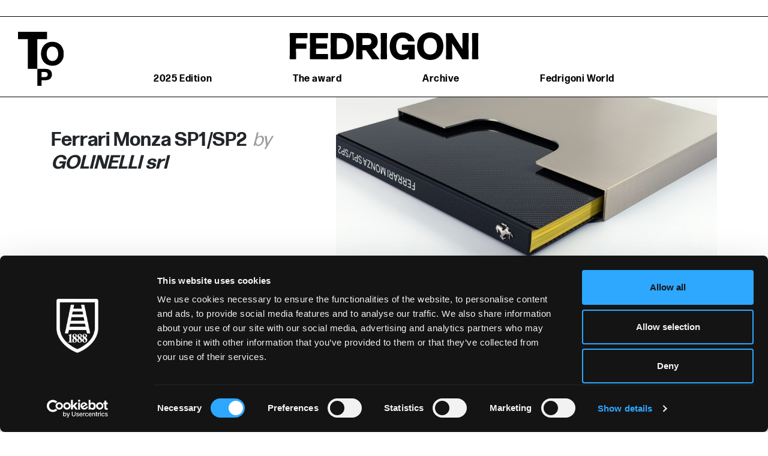

--- FILE ---
content_type: text/html; charset=UTF-8
request_url: https://fedrigonitopaward.com/project/golinelli-srl-ferrari-monza-sp1-sp2/
body_size: 48390
content:
<!DOCTYPE html>
<html lang="en-US">
	<head>
		<meta charset="UTF-8">
		<meta name="viewport" content="width=device-width, initial-scale=1, shrink-to-fit=no">
		<link rel="profile" href="http://gmpg.org/xfn/11">
        <script type="text/javascript" data-cookieconsent="ignore">
	window.dataLayer = window.dataLayer || [];

	function gtag() {
		dataLayer.push(arguments);
	}

	gtag("consent", "default", {
		ad_personalization: "denied",
		ad_storage: "denied",
		ad_user_data: "denied",
		analytics_storage: "denied",
		functionality_storage: "denied",
		personalization_storage: "denied",
		security_storage: "granted",
		wait_for_update: 500,
	});
	gtag("set", "ads_data_redaction", true);
	</script>
<script type="text/javascript"
		id="Cookiebot"
		src="https://consent.cookiebot.com/uc.js"
		data-implementation="wp"
		data-cbid="9a5d62df-3eba-45c3-be80-50cb6a0e21ee"
						data-culture="EN"
				data-blockingmode="auto"
	></script>
<meta name='robots' content='index, follow, max-image-preview:large, max-snippet:-1, max-video-preview:-1' />

<!-- Google Tag Manager for WordPress by gtm4wp.com -->
<script data-cfasync="false" data-pagespeed-no-defer>
	var gtm4wp_datalayer_name = "dataLayer";
	var dataLayer = dataLayer || [];
</script>
<!-- End Google Tag Manager for WordPress by gtm4wp.com -->
	<!-- This site is optimized with the Yoast SEO plugin v26.8 - https://yoast.com/product/yoast-seo-wordpress/ -->
	<title>GOLINELLI srl - Ferrari Monza SP1/SP2 - Fedrigoni Top Award</title>
	<link rel="canonical" href="https://fedrigonitopaward.com/it/project/golinelli-srl-ferrari-monza-sp1-sp2/" />
	<meta property="og:locale" content="en_US" />
	<meta property="og:type" content="article" />
	<meta property="og:title" content="GOLINELLI srl - Ferrari Monza SP1/SP2 - Fedrigoni Top Award" />
	<meta property="og:description" content="“Ferrari Monza SP1/SP2” è un volume dedicato al primo modello del progetto Icona, ispirato alla leggendaria 750 Monza, degli anni Cinquanta. È il primo libro di questo genere pensato, realizzato e pubblicato dalla Ferrari stessa. Un oggetto prezioso in tiratura limitata di 499 copie, come le auto prodotte del modello Monza. Ogni sezione del libro [...]Read More..." />
	<meta property="og:url" content="https://fedrigonitopaward.com/project/golinelli-srl-ferrari-monza-sp1-sp2/" />
	<meta property="og:site_name" content="Fedrigoni Top Award" />
	<meta name="twitter:card" content="summary_large_image" />
	<meta name="twitter:label1" content="Est. reading time" />
	<meta name="twitter:data1" content="1 minute" />
	<script type="application/ld+json" class="yoast-schema-graph">{"@context":"https://schema.org","@graph":[{"@type":"WebPage","@id":"https://fedrigonitopaward.com/project/golinelli-srl-ferrari-monza-sp1-sp2/","url":"https://fedrigonitopaward.com/project/golinelli-srl-ferrari-monza-sp1-sp2/","name":"GOLINELLI srl - Ferrari Monza SP1/SP2 - Fedrigoni Top Award","isPartOf":{"@id":"https://fedrigonitopaward.com/#website"},"datePublished":"2022-01-19T08:47:11+00:00","breadcrumb":{"@id":"https://fedrigonitopaward.com/project/golinelli-srl-ferrari-monza-sp1-sp2/#breadcrumb"},"inLanguage":"en-US","potentialAction":[{"@type":"ReadAction","target":["https://fedrigonitopaward.com/project/golinelli-srl-ferrari-monza-sp1-sp2/"]}]},{"@type":"BreadcrumbList","@id":"https://fedrigonitopaward.com/project/golinelli-srl-ferrari-monza-sp1-sp2/#breadcrumb","itemListElement":[{"@type":"ListItem","position":1,"name":"Home","item":"https://fedrigonitopaward.com/"},{"@type":"ListItem","position":2,"name":"Projects","item":"https://fedrigonitopaward.com/project/"},{"@type":"ListItem","position":3,"name":"GOLINELLI srl &#8211; Ferrari Monza SP1/SP2"}]},{"@type":"WebSite","@id":"https://fedrigonitopaward.com/#website","url":"https://fedrigonitopaward.com/","name":"Fedrigoni Top Award","description":"Just another WordPress site","publisher":{"@id":"https://fedrigonitopaward.com/#organization"},"potentialAction":[{"@type":"SearchAction","target":{"@type":"EntryPoint","urlTemplate":"https://fedrigonitopaward.com/?s={search_term_string}"},"query-input":{"@type":"PropertyValueSpecification","valueRequired":true,"valueName":"search_term_string"}}],"inLanguage":"en-US"},{"@type":"Organization","@id":"https://fedrigonitopaward.com/#organization","name":"Fedrigoni Top Award","url":"https://fedrigonitopaward.com/","logo":{"@type":"ImageObject","inLanguage":"en-US","@id":"https://fedrigonitopaward.com/#/schema/logo/image/","url":"https://fedrigonitopaward.com/wp-content/uploads/2023/09/Logo_Top_Black_SVG.svg","contentUrl":"https://fedrigonitopaward.com/wp-content/uploads/2023/09/Logo_Top_Black_SVG.svg","width":1920,"height":2288,"caption":"Fedrigoni Top Award"},"image":{"@id":"https://fedrigonitopaward.com/#/schema/logo/image/"}}]}</script>
	<!-- / Yoast SEO plugin. -->


<link rel='dns-prefetch' href='//static.addtoany.com' />
<link rel="alternate" type="application/rss+xml" title="Fedrigoni Top Award &raquo; Feed" href="https://fedrigonitopaward.com/feed/" />
<link rel="alternate" type="application/rss+xml" title="Fedrigoni Top Award &raquo; Comments Feed" href="https://fedrigonitopaward.com/comments/feed/" />
<link rel="alternate" title="oEmbed (JSON)" type="application/json+oembed" href="https://fedrigonitopaward.com/wp-json/oembed/1.0/embed?url=https%3A%2F%2Ffedrigonitopaward.com%2Fproject%2Fgolinelli-srl-ferrari-monza-sp1-sp2%2F" />
<link rel="alternate" title="oEmbed (XML)" type="text/xml+oembed" href="https://fedrigonitopaward.com/wp-json/oembed/1.0/embed?url=https%3A%2F%2Ffedrigonitopaward.com%2Fproject%2Fgolinelli-srl-ferrari-monza-sp1-sp2%2F&#038;format=xml" />
<style id='wp-img-auto-sizes-contain-inline-css' type='text/css'>
img:is([sizes=auto i],[sizes^="auto," i]){contain-intrinsic-size:3000px 1500px}
/*# sourceURL=wp-img-auto-sizes-contain-inline-css */
</style>
<style id='wp-emoji-styles-inline-css' type='text/css'>

	img.wp-smiley, img.emoji {
		display: inline !important;
		border: none !important;
		box-shadow: none !important;
		height: 1em !important;
		width: 1em !important;
		margin: 0 0.07em !important;
		vertical-align: -0.1em !important;
		background: none !important;
		padding: 0 !important;
	}
/*# sourceURL=wp-emoji-styles-inline-css */
</style>
<link rel='stylesheet' id='wp-block-library-css' href='https://fedrigonitopaward.com/wp-includes/css/dist/block-library/style.min.css?ver=6.9' type='text/css' media='all' />
<style id='global-styles-inline-css' type='text/css'>
:root{--wp--preset--aspect-ratio--square: 1;--wp--preset--aspect-ratio--4-3: 4/3;--wp--preset--aspect-ratio--3-4: 3/4;--wp--preset--aspect-ratio--3-2: 3/2;--wp--preset--aspect-ratio--2-3: 2/3;--wp--preset--aspect-ratio--16-9: 16/9;--wp--preset--aspect-ratio--9-16: 9/16;--wp--preset--color--black: #000000;--wp--preset--color--cyan-bluish-gray: #abb8c3;--wp--preset--color--white: #ffffff;--wp--preset--color--pale-pink: #f78da7;--wp--preset--color--vivid-red: #cf2e2e;--wp--preset--color--luminous-vivid-orange: #ff6900;--wp--preset--color--luminous-vivid-amber: #fcb900;--wp--preset--color--light-green-cyan: #7bdcb5;--wp--preset--color--vivid-green-cyan: #00d084;--wp--preset--color--pale-cyan-blue: #8ed1fc;--wp--preset--color--vivid-cyan-blue: #0693e3;--wp--preset--color--vivid-purple: #9b51e0;--wp--preset--gradient--vivid-cyan-blue-to-vivid-purple: linear-gradient(135deg,rgb(6,147,227) 0%,rgb(155,81,224) 100%);--wp--preset--gradient--light-green-cyan-to-vivid-green-cyan: linear-gradient(135deg,rgb(122,220,180) 0%,rgb(0,208,130) 100%);--wp--preset--gradient--luminous-vivid-amber-to-luminous-vivid-orange: linear-gradient(135deg,rgb(252,185,0) 0%,rgb(255,105,0) 100%);--wp--preset--gradient--luminous-vivid-orange-to-vivid-red: linear-gradient(135deg,rgb(255,105,0) 0%,rgb(207,46,46) 100%);--wp--preset--gradient--very-light-gray-to-cyan-bluish-gray: linear-gradient(135deg,rgb(238,238,238) 0%,rgb(169,184,195) 100%);--wp--preset--gradient--cool-to-warm-spectrum: linear-gradient(135deg,rgb(74,234,220) 0%,rgb(151,120,209) 20%,rgb(207,42,186) 40%,rgb(238,44,130) 60%,rgb(251,105,98) 80%,rgb(254,248,76) 100%);--wp--preset--gradient--blush-light-purple: linear-gradient(135deg,rgb(255,206,236) 0%,rgb(152,150,240) 100%);--wp--preset--gradient--blush-bordeaux: linear-gradient(135deg,rgb(254,205,165) 0%,rgb(254,45,45) 50%,rgb(107,0,62) 100%);--wp--preset--gradient--luminous-dusk: linear-gradient(135deg,rgb(255,203,112) 0%,rgb(199,81,192) 50%,rgb(65,88,208) 100%);--wp--preset--gradient--pale-ocean: linear-gradient(135deg,rgb(255,245,203) 0%,rgb(182,227,212) 50%,rgb(51,167,181) 100%);--wp--preset--gradient--electric-grass: linear-gradient(135deg,rgb(202,248,128) 0%,rgb(113,206,126) 100%);--wp--preset--gradient--midnight: linear-gradient(135deg,rgb(2,3,129) 0%,rgb(40,116,252) 100%);--wp--preset--font-size--small: 13px;--wp--preset--font-size--medium: 20px;--wp--preset--font-size--large: 36px;--wp--preset--font-size--x-large: 42px;--wp--preset--spacing--20: 0.44rem;--wp--preset--spacing--30: 0.67rem;--wp--preset--spacing--40: 1rem;--wp--preset--spacing--50: 1.5rem;--wp--preset--spacing--60: 2.25rem;--wp--preset--spacing--70: 3.38rem;--wp--preset--spacing--80: 5.06rem;--wp--preset--shadow--natural: 6px 6px 9px rgba(0, 0, 0, 0.2);--wp--preset--shadow--deep: 12px 12px 50px rgba(0, 0, 0, 0.4);--wp--preset--shadow--sharp: 6px 6px 0px rgba(0, 0, 0, 0.2);--wp--preset--shadow--outlined: 6px 6px 0px -3px rgb(255, 255, 255), 6px 6px rgb(0, 0, 0);--wp--preset--shadow--crisp: 6px 6px 0px rgb(0, 0, 0);}:where(.is-layout-flex){gap: 0.5em;}:where(.is-layout-grid){gap: 0.5em;}body .is-layout-flex{display: flex;}.is-layout-flex{flex-wrap: wrap;align-items: center;}.is-layout-flex > :is(*, div){margin: 0;}body .is-layout-grid{display: grid;}.is-layout-grid > :is(*, div){margin: 0;}:where(.wp-block-columns.is-layout-flex){gap: 2em;}:where(.wp-block-columns.is-layout-grid){gap: 2em;}:where(.wp-block-post-template.is-layout-flex){gap: 1.25em;}:where(.wp-block-post-template.is-layout-grid){gap: 1.25em;}.has-black-color{color: var(--wp--preset--color--black) !important;}.has-cyan-bluish-gray-color{color: var(--wp--preset--color--cyan-bluish-gray) !important;}.has-white-color{color: var(--wp--preset--color--white) !important;}.has-pale-pink-color{color: var(--wp--preset--color--pale-pink) !important;}.has-vivid-red-color{color: var(--wp--preset--color--vivid-red) !important;}.has-luminous-vivid-orange-color{color: var(--wp--preset--color--luminous-vivid-orange) !important;}.has-luminous-vivid-amber-color{color: var(--wp--preset--color--luminous-vivid-amber) !important;}.has-light-green-cyan-color{color: var(--wp--preset--color--light-green-cyan) !important;}.has-vivid-green-cyan-color{color: var(--wp--preset--color--vivid-green-cyan) !important;}.has-pale-cyan-blue-color{color: var(--wp--preset--color--pale-cyan-blue) !important;}.has-vivid-cyan-blue-color{color: var(--wp--preset--color--vivid-cyan-blue) !important;}.has-vivid-purple-color{color: var(--wp--preset--color--vivid-purple) !important;}.has-black-background-color{background-color: var(--wp--preset--color--black) !important;}.has-cyan-bluish-gray-background-color{background-color: var(--wp--preset--color--cyan-bluish-gray) !important;}.has-white-background-color{background-color: var(--wp--preset--color--white) !important;}.has-pale-pink-background-color{background-color: var(--wp--preset--color--pale-pink) !important;}.has-vivid-red-background-color{background-color: var(--wp--preset--color--vivid-red) !important;}.has-luminous-vivid-orange-background-color{background-color: var(--wp--preset--color--luminous-vivid-orange) !important;}.has-luminous-vivid-amber-background-color{background-color: var(--wp--preset--color--luminous-vivid-amber) !important;}.has-light-green-cyan-background-color{background-color: var(--wp--preset--color--light-green-cyan) !important;}.has-vivid-green-cyan-background-color{background-color: var(--wp--preset--color--vivid-green-cyan) !important;}.has-pale-cyan-blue-background-color{background-color: var(--wp--preset--color--pale-cyan-blue) !important;}.has-vivid-cyan-blue-background-color{background-color: var(--wp--preset--color--vivid-cyan-blue) !important;}.has-vivid-purple-background-color{background-color: var(--wp--preset--color--vivid-purple) !important;}.has-black-border-color{border-color: var(--wp--preset--color--black) !important;}.has-cyan-bluish-gray-border-color{border-color: var(--wp--preset--color--cyan-bluish-gray) !important;}.has-white-border-color{border-color: var(--wp--preset--color--white) !important;}.has-pale-pink-border-color{border-color: var(--wp--preset--color--pale-pink) !important;}.has-vivid-red-border-color{border-color: var(--wp--preset--color--vivid-red) !important;}.has-luminous-vivid-orange-border-color{border-color: var(--wp--preset--color--luminous-vivid-orange) !important;}.has-luminous-vivid-amber-border-color{border-color: var(--wp--preset--color--luminous-vivid-amber) !important;}.has-light-green-cyan-border-color{border-color: var(--wp--preset--color--light-green-cyan) !important;}.has-vivid-green-cyan-border-color{border-color: var(--wp--preset--color--vivid-green-cyan) !important;}.has-pale-cyan-blue-border-color{border-color: var(--wp--preset--color--pale-cyan-blue) !important;}.has-vivid-cyan-blue-border-color{border-color: var(--wp--preset--color--vivid-cyan-blue) !important;}.has-vivid-purple-border-color{border-color: var(--wp--preset--color--vivid-purple) !important;}.has-vivid-cyan-blue-to-vivid-purple-gradient-background{background: var(--wp--preset--gradient--vivid-cyan-blue-to-vivid-purple) !important;}.has-light-green-cyan-to-vivid-green-cyan-gradient-background{background: var(--wp--preset--gradient--light-green-cyan-to-vivid-green-cyan) !important;}.has-luminous-vivid-amber-to-luminous-vivid-orange-gradient-background{background: var(--wp--preset--gradient--luminous-vivid-amber-to-luminous-vivid-orange) !important;}.has-luminous-vivid-orange-to-vivid-red-gradient-background{background: var(--wp--preset--gradient--luminous-vivid-orange-to-vivid-red) !important;}.has-very-light-gray-to-cyan-bluish-gray-gradient-background{background: var(--wp--preset--gradient--very-light-gray-to-cyan-bluish-gray) !important;}.has-cool-to-warm-spectrum-gradient-background{background: var(--wp--preset--gradient--cool-to-warm-spectrum) !important;}.has-blush-light-purple-gradient-background{background: var(--wp--preset--gradient--blush-light-purple) !important;}.has-blush-bordeaux-gradient-background{background: var(--wp--preset--gradient--blush-bordeaux) !important;}.has-luminous-dusk-gradient-background{background: var(--wp--preset--gradient--luminous-dusk) !important;}.has-pale-ocean-gradient-background{background: var(--wp--preset--gradient--pale-ocean) !important;}.has-electric-grass-gradient-background{background: var(--wp--preset--gradient--electric-grass) !important;}.has-midnight-gradient-background{background: var(--wp--preset--gradient--midnight) !important;}.has-small-font-size{font-size: var(--wp--preset--font-size--small) !important;}.has-medium-font-size{font-size: var(--wp--preset--font-size--medium) !important;}.has-large-font-size{font-size: var(--wp--preset--font-size--large) !important;}.has-x-large-font-size{font-size: var(--wp--preset--font-size--x-large) !important;}
/*# sourceURL=global-styles-inline-css */
</style>

<style id='classic-theme-styles-inline-css' type='text/css'>
/*! This file is auto-generated */
.wp-block-button__link{color:#fff;background-color:#32373c;border-radius:9999px;box-shadow:none;text-decoration:none;padding:calc(.667em + 2px) calc(1.333em + 2px);font-size:1.125em}.wp-block-file__button{background:#32373c;color:#fff;text-decoration:none}
/*# sourceURL=/wp-includes/css/classic-themes.min.css */
</style>
<link rel='stylesheet' id='wpml-legacy-dropdown-click-0-css' href='https://fedrigonitopaward.com/wp-content/plugins/sitepress-multilingual-cms/templates/language-switchers/legacy-dropdown-click/style.min.css?ver=1' type='text/css' media='all' />
<style id='wpml-legacy-dropdown-click-0-inline-css' type='text/css'>
.wpml-ls-statics-shortcode_actions{background-color:#ffffff;}.wpml-ls-statics-shortcode_actions, .wpml-ls-statics-shortcode_actions .wpml-ls-sub-menu, .wpml-ls-statics-shortcode_actions a {border-color:#ffffff;}.wpml-ls-statics-shortcode_actions a, .wpml-ls-statics-shortcode_actions .wpml-ls-sub-menu a, .wpml-ls-statics-shortcode_actions .wpml-ls-sub-menu a:link, .wpml-ls-statics-shortcode_actions li:not(.wpml-ls-current-language) .wpml-ls-link, .wpml-ls-statics-shortcode_actions li:not(.wpml-ls-current-language) .wpml-ls-link:link {background-color:#ffffff;}.wpml-ls-statics-shortcode_actions .wpml-ls-sub-menu a:hover,.wpml-ls-statics-shortcode_actions .wpml-ls-sub-menu a:focus, .wpml-ls-statics-shortcode_actions .wpml-ls-sub-menu a:link:hover, .wpml-ls-statics-shortcode_actions .wpml-ls-sub-menu a:link:focus {background-color:#ffffff;}.wpml-ls-statics-shortcode_actions .wpml-ls-current-language > a {background-color:#ffffff;}.wpml-ls-statics-shortcode_actions .wpml-ls-current-language:hover>a, .wpml-ls-statics-shortcode_actions .wpml-ls-current-language>a:focus {background-color:#ffffff;}
/*# sourceURL=wpml-legacy-dropdown-click-0-inline-css */
</style>
<link rel='stylesheet' id='wpml-menu-item-0-css' href='https://fedrigonitopaward.com/wp-content/plugins/sitepress-multilingual-cms/templates/language-switchers/menu-item/style.min.css?ver=1' type='text/css' media='all' />
<link rel='stylesheet' id='child-understrap-styles-css' href='https://fedrigonitopaward.com/wp-content/themes/fedrigonitopaward/main.css?ver=1747229799' type='text/css' media='all' />
<link rel='stylesheet' id='addtoany-css' href='https://fedrigonitopaward.com/wp-content/plugins/add-to-any/addtoany.min.css?ver=1.16' type='text/css' media='all' />
<script type="text/javascript" id="addtoany-core-js-before">
/* <![CDATA[ */
window.a2a_config=window.a2a_config||{};a2a_config.callbacks=[];a2a_config.overlays=[];a2a_config.templates={};

//# sourceURL=addtoany-core-js-before
/* ]]> */
</script>
<script type="text/javascript" defer src="https://static.addtoany.com/menu/page.js" id="addtoany-core-js"></script>
<script type="text/javascript" src="https://fedrigonitopaward.com/wp-includes/js/jquery/jquery.min.js?ver=3.7.1" id="jquery-core-js"></script>
<script type="text/javascript" src="https://fedrigonitopaward.com/wp-includes/js/jquery/jquery-migrate.min.js?ver=3.4.1" id="jquery-migrate-js"></script>
<script type="text/javascript" defer src="https://fedrigonitopaward.com/wp-content/plugins/add-to-any/addtoany.min.js?ver=1.1" id="addtoany-jquery-js"></script>
<script type="text/javascript" src="https://fedrigonitopaward.com/wp-content/plugins/sitepress-multilingual-cms/templates/language-switchers/legacy-dropdown-click/script.min.js?ver=1" id="wpml-legacy-dropdown-click-0-js"></script>
<link rel="https://api.w.org/" href="https://fedrigonitopaward.com/wp-json/" /><link rel="EditURI" type="application/rsd+xml" title="RSD" href="https://fedrigonitopaward.com/xmlrpc.php?rsd" />
<meta name="generator" content="WordPress 6.9" />
<link rel='shortlink' href='https://fedrigonitopaward.com/?p=25884' />
<meta name="generator" content="WPML ver:4.8.6 stt:1,27;" />

<!-- Google Tag Manager for WordPress by gtm4wp.com -->
<!-- GTM Container placement set to manual -->
<script data-cfasync="false" data-pagespeed-no-defer>
	var dataLayer_content = {"pagePostType":"project","pagePostType2":"single-project","pagePostAuthor":"yan"};
	dataLayer.push( dataLayer_content );
</script>
<script data-cfasync="false" data-pagespeed-no-defer>
(function(w,d,s,l,i){w[l]=w[l]||[];w[l].push({'gtm.start':
new Date().getTime(),event:'gtm.js'});var f=d.getElementsByTagName(s)[0],
j=d.createElement(s),dl=l!='dataLayer'?'&l='+l:'';j.async=true;j.src=
'//www.googletagmanager.com/gtm.js?id='+i+dl;f.parentNode.insertBefore(j,f);
})(window,document,'script','dataLayer','GTM-TG7PZMV');
</script>
<!-- End Google Tag Manager for WordPress by gtm4wp.com --><meta name="mobile-web-app-capable" content="yes">
<meta name="apple-mobile-web-app-capable" content="yes">
<meta name="apple-mobile-web-app-title" content="Fedrigoni Top Award - Just another WordPress site">
<style type="text/css">.recentcomments a{display:inline !important;padding:0 !important;margin:0 !important;}</style><link rel="icon" href="https://fedrigonitopaward.com/wp-content/uploads/2021/05/cropped-fedrigoni_shield_black-32x32.png" sizes="32x32" />
<link rel="icon" href="https://fedrigonitopaward.com/wp-content/uploads/2021/05/cropped-fedrigoni_shield_black-192x192.png" sizes="192x192" />
<link rel="apple-touch-icon" href="https://fedrigonitopaward.com/wp-content/uploads/2021/05/cropped-fedrigoni_shield_black-180x180.png" />
<meta name="msapplication-TileImage" content="https://fedrigonitopaward.com/wp-content/uploads/2021/05/cropped-fedrigoni_shield_black-270x270.png" />
	</head>

	<body class="wp-singular project-template-default single single-project postid-25884 wp-custom-logo wp-embed-responsive wp-theme-understrap wp-child-theme-fedrigonitopaward modula-best-grid-gallery">
                
<!-- GTM Container placement set to manual -->
<!-- Google Tag Manager (noscript) -->
				<noscript><iframe src="https://www.googletagmanager.com/ns.html?id=GTM-TG7PZMV" height="0" width="0" style="display:none;visibility:hidden" aria-hidden="true"></iframe></noscript>
<!-- End Google Tag Manager (noscript) -->
        
<!-- GTM Container placement set to manual -->
<!-- Google Tag Manager (noscript) -->		<div class="site" id="page">

            <div id="wrapper-navbar" itemscope itemtype="http://schema.org/WebSite">

                <a class="skip-link sr-only sr-only-focusable" href="#content">Skip to content</a>

                <div class="main-header fixed-top border-">
                    <div class="header-topbar clearfix d-none d-lg-block">
                        <div class="language-selector float-right d-none">
                            
<div class="wpml-ls-statics-shortcode_actions wpml-ls wpml-ls-legacy-dropdown-click js-wpml-ls-legacy-dropdown-click">
	<ul role="menu">

		<li class="wpml-ls-slot-shortcode_actions wpml-ls-item wpml-ls-item-en wpml-ls-current-language wpml-ls-first-item wpml-ls-item-legacy-dropdown-click" role="none">

			<a href="#" class="js-wpml-ls-item-toggle wpml-ls-item-toggle" role="menuitem" title="Switch to English">
                <span class="wpml-ls-native" role="menuitem">English</span></a>

			<ul class="js-wpml-ls-sub-menu wpml-ls-sub-menu" role="menu">
				
					<li class="wpml-ls-slot-shortcode_actions wpml-ls-item wpml-ls-item-it wpml-ls-last-item" role="none">
						<a href="https://fedrigonitopaward.com/it/project/golinelli-srl-ferrari-monza-sp1-sp2/" class="wpml-ls-link" role="menuitem" aria-label="Switch to Italiano" title="Switch to Italiano">
                            <span class="wpml-ls-native" lang="it">Italiano</span></a>
					</li>

							</ul>

		</li>

	</ul>
</div>
                        </div>
                    </div>

                    <nav class="navbar navbar-expand-lg navbar-light">

                                                <div class="container-fluid">
                            
                            <div class="first-row">
                                <div class="logo-sx">
                                    <!-- Your site title as branding in the menu -->
                                    <a href="https://fedrigonitopaward.com/" class="navbar-brand custom-logo-link" rel="home"><img width="1920" height="2288" src="https://fedrigonitopaward.com/wp-content/uploads/2023/09/Logo_Top_Black_SVG.svg" class="img-fluid" alt="Fedrigoni Top Award" decoding="async" fetchpriority="high" /></a><!-- end custom logo -->
                                </div>

                                <div class="logo d-block d-lg-none">
                                    <a rel="home" href="https://fedrigonitopaward.com/" title="Fedrigoni Top Award" itemprop="url">
                                        <img src="https://fedrigonitopaward.com/wp-content/themes/fedrigonitopaward/img/logo-fedrigoni.svg" class="img-fluid" alt="Fedrigoni">
                                    </a>
                                </div>

                                <button class="navbar-toggler collapsed" type="button" data-toggle="collapse" data-target="#navbarNavDropdown" aria-controls="navbarNavDropdown" aria-expanded="false" aria-label="Toggle navigation">
                                                                        <span class="icon icon-hamburger"></span>
                                    <span class="icon icon-close"></span>
                                </button>
                            </div>

                            <div class="second-row text-lg-center">
                                <div class="logo d-none d-lg-block">
                                    <a rel="home" href="https://fedrigonitopaward.com/" title="Fedrigoni Top Award" itemprop="url">
                                        <img src="https://fedrigonitopaward.com/wp-content/themes/fedrigonitopaward/img/logo-fedrigoni.svg" class="img-fluid" alt="Fedrigoni">
                                    </a>
                                </div>
                                <nav class="main-navigation">
                                    <!-- The WordPress Menu goes here -->
                                    <div id="navbarNavDropdown" class="collapse navbar-collapse"><ul id="main-menu" class="navbar-nav ml-auto"><li itemscope="itemscope" itemtype="https://www.schema.org/SiteNavigationElement" id="menu-item-16393" class="menu-item menu-item-type-post_type menu-item-object-page menu-item-has-children dropdown menu-item-16393 nav-item"><a title="2025 Edition" href="#" data-toggle="dropdown" aria-haspopup="true" aria-expanded="false" class="dropdown-toggle nav-link" id="menu-item-dropdown-16393">2025 Edition</a>
<ul class="dropdown-menu" aria-labelledby="menu-item-dropdown-16393" role="menu">
	<li itemscope="itemscope" itemtype="https://www.schema.org/SiteNavigationElement" id="menu-item-55736" class="menu-item menu-item-type-post_type menu-item-object-page menu-item-55736 nav-item"><a title="Winners" href="https://fedrigonitopaward.com/2025-edition/winners/" class="dropdown-item">Winners</a></li>
	<li itemscope="itemscope" itemtype="https://www.schema.org/SiteNavigationElement" id="menu-item-38207" class="menu-item menu-item-type-post_type menu-item-object-page menu-item-38207 nav-item"><a title="Competing Projects" href="https://fedrigonitopaward.com/2025-edition/competing-projects/" class="dropdown-item">Competing Projects</a></li>
	<li itemscope="itemscope" itemtype="https://www.schema.org/SiteNavigationElement" id="menu-item-17435" class="menu-item menu-item-type-post_type menu-item-object-page menu-item-17435 nav-item"><a title="Jury" href="https://fedrigonitopaward.com/2025-edition/jury/" class="dropdown-item">Jury</a></li>
</ul>
</li>
<li itemscope="itemscope" itemtype="https://www.schema.org/SiteNavigationElement" id="menu-item-46" class="menu-item menu-item-type-post_type menu-item-object-page menu-item-has-children dropdown menu-item-46 nav-item"><a title="The award" href="#" data-toggle="dropdown" aria-haspopup="true" aria-expanded="false" class="dropdown-toggle nav-link" id="menu-item-dropdown-46">The award</a>
<ul class="dropdown-menu" aria-labelledby="menu-item-dropdown-46" role="menu">
	<li itemscope="itemscope" itemtype="https://www.schema.org/SiteNavigationElement" id="menu-item-49" class="menu-item menu-item-type-post_type menu-item-object-page menu-item-49 nav-item"><a title="About" href="https://fedrigonitopaward.com/the-award/about/" class="dropdown-item">About</a></li>
	<li itemscope="itemscope" itemtype="https://www.schema.org/SiteNavigationElement" id="menu-item-37263" class="menu-item menu-item-type-post_type menu-item-object-page menu-item-37263 nav-item"><a title="Competition rules" href="https://fedrigonitopaward.com/the-award/fedrigoni-top-award-competition-rules/" class="dropdown-item">Competition rules</a></li>
</ul>
</li>
<li itemscope="itemscope" itemtype="https://www.schema.org/SiteNavigationElement" id="menu-item-17299" class="menu-item menu-item-type-custom menu-item-object-custom menu-item-has-children dropdown menu-item-17299 nav-item"><a title="Archive" href="#" data-toggle="dropdown" aria-haspopup="true" aria-expanded="false" class="dropdown-toggle nav-link" id="menu-item-dropdown-17299">Archive</a>
<ul class="dropdown-menu" aria-labelledby="menu-item-dropdown-17299" role="menu">
	<li itemscope="itemscope" itemtype="https://www.schema.org/SiteNavigationElement" id="menu-item-234" class="menu-item menu-item-type-post_type menu-item-object-page menu-item-234 nav-item"><a title="Winners Archive" href="https://fedrigonitopaward.com/winners-archive/" class="dropdown-item">Winners Archive</a></li>
	<li itemscope="itemscope" itemtype="https://www.schema.org/SiteNavigationElement" id="menu-item-37011" class="menu-item menu-item-type-post_type menu-item-object-page menu-item-37011 nav-item"><a title="Photo Gallery" href="https://fedrigonitopaward.com/photo-gallery/" class="dropdown-item">Photo Gallery</a></li>
</ul>
</li>
<li itemscope="itemscope" itemtype="https://www.schema.org/SiteNavigationElement" id="menu-item-592" class="menu-item menu-item-type-post_type menu-item-object-page menu-item-592 nav-item"><a title="Fedrigoni World" href="https://fedrigonitopaward.com/fedrigoni-world/" class="nav-link">Fedrigoni World</a></li>
<li itemscope="itemscope" itemtype="https://www.schema.org/SiteNavigationElement" id="menu-item-wpml-ls-2-en" class="menu-item wpml-ls-slot-2 wpml-ls-item wpml-ls-item-en wpml-ls-current-language wpml-ls-menu-item wpml-ls-first-item menu-item-type-wpml_ls_menu_item menu-item-object-wpml_ls_menu_item menu-item-has-children dropdown menu-item-wpml-ls-2-en nav-item"><a title="
English" href="#" data-toggle="dropdown" aria-haspopup="true" aria-expanded="false" class="dropdown-toggle nav-link" id="menu-item-dropdown-wpml-ls-2-en" role="menuitem"><span class="wpml-ls-native" lang="en">English</span></a>
<ul class="dropdown-menu" aria-labelledby="menu-item-dropdown-17299" role="menu">
	<li itemscope="itemscope" itemtype="https://www.schema.org/SiteNavigationElement" id="menu-item-wpml-ls-2-it" class="menu-item wpml-ls-slot-2 wpml-ls-item wpml-ls-item-it wpml-ls-menu-item wpml-ls-last-item menu-item-type-wpml_ls_menu_item menu-item-object-wpml_ls_menu_item menu-item-wpml-ls-2-it nav-item"><a title="Switch to Italiano" href="https://fedrigonitopaward.com/it/project/golinelli-srl-ferrari-monza-sp1-sp2/" class="dropdown-item" aria-label="Switch to Italiano" role="menuitem"><span class="wpml-ls-native" lang="it">Italiano</span></a></li>
</ul>
</li>
</ul></div>                                </nav>
                            </div>

                                                    </div><!-- .container -->
                    
                    </nav><!-- .site-navigation -->

                </div>

            </div><!-- #wrapper-navbar end -->

                        

            
<div class="wrapper project" id="single-wrapper">

    <div class="container" id="content" tabindex="-1">

        <div class="row">
            <div class="col-md content-area" id="primary">
                <!-- Do the left sidebar check -->
                
                <div class="site-main" id="main">
                                                                

                        <div class="row">
                            
                                                            <div class="col-12 col-lg-5 project__title-column">
                                <div class="project__title-section">
                                                                        <h3>Winners Archive 2022</h3>
                                    <div class="navigate-projects d-lg-none">
                                                                                                                    </div>

                                                                                                            <h1>Ferrari Monza SP1/SP2<span>GOLINELLI srl</span></h1>
                                    <div class="navigate-projects d-none d-lg-flex">
                                                                                                                    </div>
                                </div>
                            </div>

                            <div class="col-12 col-lg-7">
                                <!-- Swiper -->
                                <div class="project__gallery" style="">
                                    <div class="swiper-container gallery-top">
                                        <div class="swiper-wrapper">
                                                                                                                                        <div class="swiper-slide">
                                                    <div class="slide-background" style="background-image:url('https://fedrigonitopaward.com/wp-content/uploads/2022/01/project_25778_image1_Monza-1-scaled.jpg')"></div>
                                                </div>
                                                                                                <div class="swiper-slide">
                                                    <div class="slide-background" style="background-image:url('https://fedrigonitopaward.com/wp-content/uploads/2022/01/project_25778_image2_Monza-2-scaled.jpg')"></div>
                                                </div>
                                                                                                <div class="swiper-slide">
                                                    <div class="slide-background" style="background-image:url('https://fedrigonitopaward.com/wp-content/uploads/2022/01/project_25778_image3_Monza-3-scaled.jpg')"></div>
                                                </div>
                                                                                                <div class="swiper-slide">
                                                    <div class="slide-background" style="background-image:url('https://fedrigonitopaward.com/wp-content/uploads/2022/01/project_25778_image4_Monza-4-scaled.jpg')"></div>
                                                </div>
                                                                                        </div>
                                        <!-- Add Arrows -->
                                        <!--                                        <div class="swiper-controls-xxx">-->
                                        <!--                                            <div class="swiper-button-next swiper-button-white"></div>-->
                                        <!--                                            <div class="swiper-button-prev"></div>-->
                                        <!--                                        </div>-->
                                    </div>

                                    <div class="slider-nav">
                                        <div class="slider-controls">
                                            <div class="slider-paging"></div>
                                            <div class="slider-arrows">
                                                <img class="slider-arrow slider-arrow-prev"
                                                     src="/wp-content/themes/fedrigonitopaward/img/arrow-prev.svg" alt="Prev" aria-disabled="true" style="">
                                                <img class="slider-arrow slider-arrow-next"
                                                     src="/wp-content/themes/fedrigonitopaward/img/arrow-next.svg" alt="Next" aria-disabled="false" style="">
                                            </div>
                                        </div
                                    </div>
                                </div>

                            </div>
                        </div>
                        <div class="row">
                            <div class="col-12 col-lg-5">
                                <div class="project__description">
                                    <div><p>“Ferrari Monza SP1/SP2” è un volume dedicato al primo modello del progetto Icona, ispirato alla leggendaria 750 Monza, degli anni Cinquanta.<br />
È il primo libro di questo genere pensato, realizzato e pubblicato dalla Ferrari stessa. Un oggetto prezioso in tiratura limitata di 499 copie, come le auto prodotte del modello Monza.<br />
Ogni sezione del libro è stata curata nei minimi dettagli. Dalle foto del passato che ritraggono i celebri gentlemen driver degli anni Cinquanta alla creazione dell’attuale Monza fino all’auto ritratta in studio e in azione sulla pista del Mugello.<br />
Stampato LED UV a 4c+ 4 Pantone Nero, Giallo, Rosso, Argento + 2 vernici a riserva sulle immagini, carta FSC, processi produttivi e materiali “eco-friendly”.<br />
I materiali utilizzati per il cofanetto e la copertina del libro sono un richiamo alla vettura: l’alluminio, il carbonio, la pelle dei sedili e le sguardie in tessuto giallo utilizzato nelle valigie realizzate per la Ferrari Monza.</p>
</div>
                                    <div class="project__share">
                                        <span>SHARE:</span> <div class="addtoany_shortcode"><div class="a2a_kit a2a_kit_size_32 addtoany_list" data-a2a-url="https://fedrigonitopaward.com/project/golinelli-srl-ferrari-monza-sp1-sp2/" data-a2a-title="GOLINELLI srl – Ferrari Monza SP1/SP2"><a class="a2a_button_facebook" href="https://www.addtoany.com/add_to/facebook?linkurl=https%3A%2F%2Ffedrigonitopaward.com%2Fproject%2Fgolinelli-srl-ferrari-monza-sp1-sp2%2F&amp;linkname=GOLINELLI%20srl%20%E2%80%93%20Ferrari%20Monza%20SP1%2FSP2" title="Facebook" rel="nofollow noopener" target="_blank"></a><a class="a2a_button_pinterest" href="https://www.addtoany.com/add_to/pinterest?linkurl=https%3A%2F%2Ffedrigonitopaward.com%2Fproject%2Fgolinelli-srl-ferrari-monza-sp1-sp2%2F&amp;linkname=GOLINELLI%20srl%20%E2%80%93%20Ferrari%20Monza%20SP1%2FSP2" title="Pinterest" rel="nofollow noopener" target="_blank"></a></div></div>                                    </div>
                                </div>
                            </div>

                            <div class="col-12 col-lg-7">
                                <div class="project__box">
                                    <div class="project__box__info">
                                        <div class="project__box__label">Category</div>
                                        <div class="project__box__value">
                                            <div class="project__box__value__item">Publishing</div>
                                        </div>
                                    </div>
                                    <div class="project__box__info">
                                        <div class="project__box__label">Country</div>
                                        <div class="project__box__value">
                                            <div class="project__box__value__item">Italy</div>
                                        </div>
                                    </div>
                                                                                                                                                            <div class="project__box__info">
                                                <div class="project__box__label">Papers</div>
                                                <div class="project__box__value">
                                                                                                            <div class="project__box__value__item">Symbol freelife matt plus Premium White 200</div>
                                                                                                            <div class="project__box__value__item">Symbol freelife gloss Premium White 200</div>
                                                                                                            <div class="project__box__value__item">Freelife vellum White 170</div>
                                                                                                    </div>
                                            </div>
                                                                                                                                                                                                                                                                                                                                                                
                                </div>
                            </div>
                        </div>
                        <div class="row mb-0">

                            <div class="col-12 col-md-6">
                                                            </div>


                            
                                                    </div>


                        
                        
                        
                    

                    <!-- Do the right sidebar check -->
                    
                </div>
            </div>
        </div><!-- .row -->

    </div><!-- #content -->

</div><!-- #single-wrapper -->




	<!-- ******************* The Footer Full-width Widget Area ******************* -->

	<div class="wrapper" id="wrapper-footer-full">

		<div class="container" id="footer-full-content" tabindex="-1">
            <h3 id="footer-logo" class="widget-title"><a href="https://fedrigoni.com" target="_blank"><img src="/wp-content/themes/fedrigonitopaward/img/logo-fedrigoni-white.svg" /></a></h3>
			<div class="row">
				<div id="text-2" class="footer-widget widget_text widget-count-6 col-lg col-6">			<div class="textwidget"><p>© Copyright 2024<br />
Fedrigoni S.P.A.<br />
PIVA 01664630223</p>
</div>
		</div><!-- .footer-widget --><div id="text-3" class="footer-widget widget_text widget-count-6 col-lg col-6">			<div class="textwidget"><p><a href="/privacy">Privacy</a><br />
<a href="/cookie-policy">Cookie Policy</a></p>
</div>
		</div><!-- .footer-widget --><div id="text-5" class="footer-widget widget_text widget-count-6 col-lg col-6">			<div class="textwidget"></div>
		</div><!-- .footer-widget --><div id="text-4" class="footer-widget widget_text widget-count-6 col-lg col-6"><h3 class="widget-title">FOLLOW US</h3>			<div class="textwidget"><a href="https://www.youtube.com/c/Fedrigoni1888" target="_blank"><i class="circled-icon fab fa-youtube"></i></a>
<a href="https://www.linkedin.com/company/fedrigoni/" target="_blank"><i class="circled-icon fab fa-linkedin"></i></a>
<a href="https://www.instagram.com/we_are_fedrigoni/" target="_blank"><i class="circled-icon fab fa-instagram"></i></a></div>
		</div><!-- .footer-widget --><div id="text-6" class="footer-widget widget_text widget-count-6 col-lg col-6"><h3 class="widget-title">Contact us</h3>			<div class="textwidget"><p><a href="https://fedrigoni.com" target="_blank" rel="noopener">Fedrigoni Group</a><br />
Piazzale Lodi, 3<br />
20137 Milano<br />
topaward@fedrigoni.com</p>
</div>
		</div><!-- .footer-widget -->			</div>
		</div>

	</div><!-- #wrapper-footer-full -->



</div><!-- #page we need this extra closing tag here -->

<script type="speculationrules">
{"prefetch":[{"source":"document","where":{"and":[{"href_matches":"/*"},{"not":{"href_matches":["/wp-*.php","/wp-admin/*","/wp-content/uploads/*","/wp-content/*","/wp-content/plugins/*","/wp-content/themes/fedrigonitopaward/*","/wp-content/themes/understrap/*","/*\\?(.+)"]}},{"not":{"selector_matches":"a[rel~=\"nofollow\"]"}},{"not":{"selector_matches":".no-prefetch, .no-prefetch a"}}]},"eagerness":"conservative"}]}
</script>
<script type="text/javascript" id="child-understrap-scripts-js-extra">
/* <![CDATA[ */
var FtaAjax = {"ajaxurl":"https://fedrigonitopaward.com/wp-admin/admin-ajax.php","security":"8dd722a031"};
//# sourceURL=child-understrap-scripts-js-extra
/* ]]> */
</script>
<script type="text/javascript" src="https://fedrigonitopaward.com/wp-content/themes/fedrigonitopaward/main.js?ver=1747229799" id="child-understrap-scripts-js"></script>
<script id="wp-emoji-settings" type="application/json">
{"baseUrl":"https://s.w.org/images/core/emoji/17.0.2/72x72/","ext":".png","svgUrl":"https://s.w.org/images/core/emoji/17.0.2/svg/","svgExt":".svg","source":{"concatemoji":"https://fedrigonitopaward.com/wp-includes/js/wp-emoji-release.min.js?ver=6.9"}}
</script>
<script type="module">
/* <![CDATA[ */
/*! This file is auto-generated */
const a=JSON.parse(document.getElementById("wp-emoji-settings").textContent),o=(window._wpemojiSettings=a,"wpEmojiSettingsSupports"),s=["flag","emoji"];function i(e){try{var t={supportTests:e,timestamp:(new Date).valueOf()};sessionStorage.setItem(o,JSON.stringify(t))}catch(e){}}function c(e,t,n){e.clearRect(0,0,e.canvas.width,e.canvas.height),e.fillText(t,0,0);t=new Uint32Array(e.getImageData(0,0,e.canvas.width,e.canvas.height).data);e.clearRect(0,0,e.canvas.width,e.canvas.height),e.fillText(n,0,0);const a=new Uint32Array(e.getImageData(0,0,e.canvas.width,e.canvas.height).data);return t.every((e,t)=>e===a[t])}function p(e,t){e.clearRect(0,0,e.canvas.width,e.canvas.height),e.fillText(t,0,0);var n=e.getImageData(16,16,1,1);for(let e=0;e<n.data.length;e++)if(0!==n.data[e])return!1;return!0}function u(e,t,n,a){switch(t){case"flag":return n(e,"\ud83c\udff3\ufe0f\u200d\u26a7\ufe0f","\ud83c\udff3\ufe0f\u200b\u26a7\ufe0f")?!1:!n(e,"\ud83c\udde8\ud83c\uddf6","\ud83c\udde8\u200b\ud83c\uddf6")&&!n(e,"\ud83c\udff4\udb40\udc67\udb40\udc62\udb40\udc65\udb40\udc6e\udb40\udc67\udb40\udc7f","\ud83c\udff4\u200b\udb40\udc67\u200b\udb40\udc62\u200b\udb40\udc65\u200b\udb40\udc6e\u200b\udb40\udc67\u200b\udb40\udc7f");case"emoji":return!a(e,"\ud83e\u1fac8")}return!1}function f(e,t,n,a){let r;const o=(r="undefined"!=typeof WorkerGlobalScope&&self instanceof WorkerGlobalScope?new OffscreenCanvas(300,150):document.createElement("canvas")).getContext("2d",{willReadFrequently:!0}),s=(o.textBaseline="top",o.font="600 32px Arial",{});return e.forEach(e=>{s[e]=t(o,e,n,a)}),s}function r(e){var t=document.createElement("script");t.src=e,t.defer=!0,document.head.appendChild(t)}a.supports={everything:!0,everythingExceptFlag:!0},new Promise(t=>{let n=function(){try{var e=JSON.parse(sessionStorage.getItem(o));if("object"==typeof e&&"number"==typeof e.timestamp&&(new Date).valueOf()<e.timestamp+604800&&"object"==typeof e.supportTests)return e.supportTests}catch(e){}return null}();if(!n){if("undefined"!=typeof Worker&&"undefined"!=typeof OffscreenCanvas&&"undefined"!=typeof URL&&URL.createObjectURL&&"undefined"!=typeof Blob)try{var e="postMessage("+f.toString()+"("+[JSON.stringify(s),u.toString(),c.toString(),p.toString()].join(",")+"));",a=new Blob([e],{type:"text/javascript"});const r=new Worker(URL.createObjectURL(a),{name:"wpTestEmojiSupports"});return void(r.onmessage=e=>{i(n=e.data),r.terminate(),t(n)})}catch(e){}i(n=f(s,u,c,p))}t(n)}).then(e=>{for(const n in e)a.supports[n]=e[n],a.supports.everything=a.supports.everything&&a.supports[n],"flag"!==n&&(a.supports.everythingExceptFlag=a.supports.everythingExceptFlag&&a.supports[n]);var t;a.supports.everythingExceptFlag=a.supports.everythingExceptFlag&&!a.supports.flag,a.supports.everything||((t=a.source||{}).concatemoji?r(t.concatemoji):t.wpemoji&&t.twemoji&&(r(t.twemoji),r(t.wpemoji)))});
//# sourceURL=https://fedrigonitopaward.com/wp-includes/js/wp-emoji-loader.min.js
/* ]]> */
</script>

<div class="loading" id="loading">
    <div class="loading__icon loading__icon--ripple">
        <div></div>
        <div></div>
        <div></div>
    </div>
</div>

</body>

</html>



--- FILE ---
content_type: application/x-javascript
request_url: https://consentcdn.cookiebot.com/consentconfig/9a5d62df-3eba-45c3-be80-50cb6a0e21ee/fedrigonitopaward.com/configuration.js
body_size: 214
content:
CookieConsent.configuration.tags.push({id:195156938,type:"script",tagID:"",innerHash:"",outerHash:"",tagHash:"9751980548186",url:"https://consent.cookiebot.com/uc.js",resolvedUrl:"https://consent.cookiebot.com/uc.js",cat:[1]});CookieConsent.configuration.tags.push({id:195156940,type:"script",tagID:"",innerHash:"",outerHash:"",tagHash:"12944141813688",url:"",resolvedUrl:"",cat:[3]});CookieConsent.configuration.tags.push({id:195156941,type:"script",tagID:"",innerHash:"",outerHash:"",tagHash:"3351279872051",url:"",resolvedUrl:"",cat:[1]});CookieConsent.configuration.tags.push({id:195156945,type:"iframe",tagID:"",innerHash:"",outerHash:"",tagHash:"6855951680573",url:"https://www.youtube.com/embed/we_X76IfRVA?rel=0",resolvedUrl:"https://www.youtube.com/embed/we_X76IfRVA?rel=0",cat:[4]});CookieConsent.configuration.tags.push({id:195156949,type:"iframe",tagID:"",innerHash:"",outerHash:"",tagHash:"4352139682185",url:"https://www.youtube.com/embed/V8lRhJK_N-o?rel=0",resolvedUrl:"https://www.youtube.com/embed/V8lRhJK_N-o?rel=0",cat:[4]});CookieConsent.configuration.tags.push({id:195156952,type:"iframe",tagID:"",innerHash:"",outerHash:"",tagHash:"12183040154619",url:"https://www.youtube.com/embed/yuZCfs2dEnE?rel=0",resolvedUrl:"https://www.youtube.com/embed/yuZCfs2dEnE?rel=0",cat:[4]});CookieConsent.configuration.tags.push({id:195156966,type:"iframe",tagID:"",innerHash:"",outerHash:"",tagHash:"5345506899193",url:"https://player.vimeo.com/video/455188370?byline=0&portrait=0",resolvedUrl:"https://player.vimeo.com/video/455188370?byline=0&portrait=0",cat:[3]});